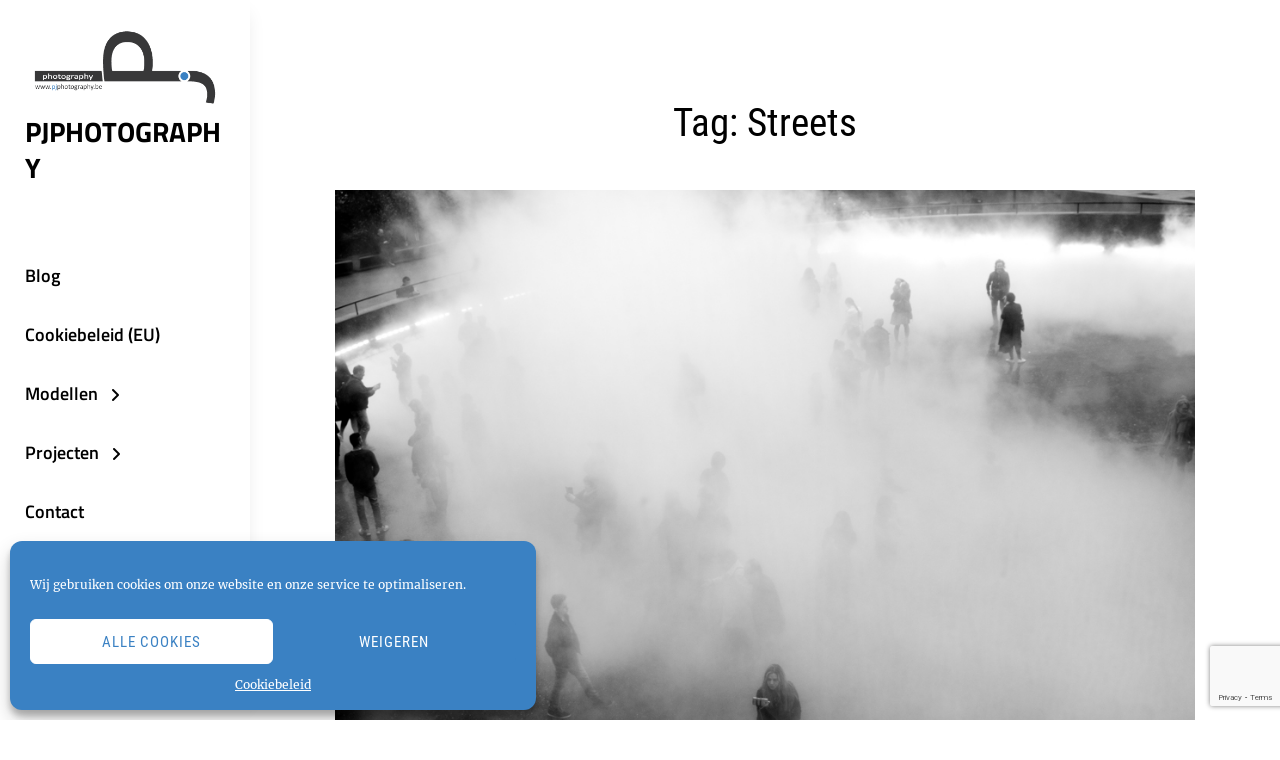

--- FILE ---
content_type: text/html; charset=utf-8
request_url: https://www.google.com/recaptcha/api2/anchor?ar=1&k=6Lea9usUAAAAAAuvtib-3vvbeyxJvU5HKiTw0II6&co=aHR0cDovL3d3dy5wanBob3RvZ3JhcGh5LmJlOjgw&hl=en&v=PoyoqOPhxBO7pBk68S4YbpHZ&size=invisible&anchor-ms=20000&execute-ms=30000&cb=s3wk23b68qc6
body_size: 48813
content:
<!DOCTYPE HTML><html dir="ltr" lang="en"><head><meta http-equiv="Content-Type" content="text/html; charset=UTF-8">
<meta http-equiv="X-UA-Compatible" content="IE=edge">
<title>reCAPTCHA</title>
<style type="text/css">
/* cyrillic-ext */
@font-face {
  font-family: 'Roboto';
  font-style: normal;
  font-weight: 400;
  font-stretch: 100%;
  src: url(//fonts.gstatic.com/s/roboto/v48/KFO7CnqEu92Fr1ME7kSn66aGLdTylUAMa3GUBHMdazTgWw.woff2) format('woff2');
  unicode-range: U+0460-052F, U+1C80-1C8A, U+20B4, U+2DE0-2DFF, U+A640-A69F, U+FE2E-FE2F;
}
/* cyrillic */
@font-face {
  font-family: 'Roboto';
  font-style: normal;
  font-weight: 400;
  font-stretch: 100%;
  src: url(//fonts.gstatic.com/s/roboto/v48/KFO7CnqEu92Fr1ME7kSn66aGLdTylUAMa3iUBHMdazTgWw.woff2) format('woff2');
  unicode-range: U+0301, U+0400-045F, U+0490-0491, U+04B0-04B1, U+2116;
}
/* greek-ext */
@font-face {
  font-family: 'Roboto';
  font-style: normal;
  font-weight: 400;
  font-stretch: 100%;
  src: url(//fonts.gstatic.com/s/roboto/v48/KFO7CnqEu92Fr1ME7kSn66aGLdTylUAMa3CUBHMdazTgWw.woff2) format('woff2');
  unicode-range: U+1F00-1FFF;
}
/* greek */
@font-face {
  font-family: 'Roboto';
  font-style: normal;
  font-weight: 400;
  font-stretch: 100%;
  src: url(//fonts.gstatic.com/s/roboto/v48/KFO7CnqEu92Fr1ME7kSn66aGLdTylUAMa3-UBHMdazTgWw.woff2) format('woff2');
  unicode-range: U+0370-0377, U+037A-037F, U+0384-038A, U+038C, U+038E-03A1, U+03A3-03FF;
}
/* math */
@font-face {
  font-family: 'Roboto';
  font-style: normal;
  font-weight: 400;
  font-stretch: 100%;
  src: url(//fonts.gstatic.com/s/roboto/v48/KFO7CnqEu92Fr1ME7kSn66aGLdTylUAMawCUBHMdazTgWw.woff2) format('woff2');
  unicode-range: U+0302-0303, U+0305, U+0307-0308, U+0310, U+0312, U+0315, U+031A, U+0326-0327, U+032C, U+032F-0330, U+0332-0333, U+0338, U+033A, U+0346, U+034D, U+0391-03A1, U+03A3-03A9, U+03B1-03C9, U+03D1, U+03D5-03D6, U+03F0-03F1, U+03F4-03F5, U+2016-2017, U+2034-2038, U+203C, U+2040, U+2043, U+2047, U+2050, U+2057, U+205F, U+2070-2071, U+2074-208E, U+2090-209C, U+20D0-20DC, U+20E1, U+20E5-20EF, U+2100-2112, U+2114-2115, U+2117-2121, U+2123-214F, U+2190, U+2192, U+2194-21AE, U+21B0-21E5, U+21F1-21F2, U+21F4-2211, U+2213-2214, U+2216-22FF, U+2308-230B, U+2310, U+2319, U+231C-2321, U+2336-237A, U+237C, U+2395, U+239B-23B7, U+23D0, U+23DC-23E1, U+2474-2475, U+25AF, U+25B3, U+25B7, U+25BD, U+25C1, U+25CA, U+25CC, U+25FB, U+266D-266F, U+27C0-27FF, U+2900-2AFF, U+2B0E-2B11, U+2B30-2B4C, U+2BFE, U+3030, U+FF5B, U+FF5D, U+1D400-1D7FF, U+1EE00-1EEFF;
}
/* symbols */
@font-face {
  font-family: 'Roboto';
  font-style: normal;
  font-weight: 400;
  font-stretch: 100%;
  src: url(//fonts.gstatic.com/s/roboto/v48/KFO7CnqEu92Fr1ME7kSn66aGLdTylUAMaxKUBHMdazTgWw.woff2) format('woff2');
  unicode-range: U+0001-000C, U+000E-001F, U+007F-009F, U+20DD-20E0, U+20E2-20E4, U+2150-218F, U+2190, U+2192, U+2194-2199, U+21AF, U+21E6-21F0, U+21F3, U+2218-2219, U+2299, U+22C4-22C6, U+2300-243F, U+2440-244A, U+2460-24FF, U+25A0-27BF, U+2800-28FF, U+2921-2922, U+2981, U+29BF, U+29EB, U+2B00-2BFF, U+4DC0-4DFF, U+FFF9-FFFB, U+10140-1018E, U+10190-1019C, U+101A0, U+101D0-101FD, U+102E0-102FB, U+10E60-10E7E, U+1D2C0-1D2D3, U+1D2E0-1D37F, U+1F000-1F0FF, U+1F100-1F1AD, U+1F1E6-1F1FF, U+1F30D-1F30F, U+1F315, U+1F31C, U+1F31E, U+1F320-1F32C, U+1F336, U+1F378, U+1F37D, U+1F382, U+1F393-1F39F, U+1F3A7-1F3A8, U+1F3AC-1F3AF, U+1F3C2, U+1F3C4-1F3C6, U+1F3CA-1F3CE, U+1F3D4-1F3E0, U+1F3ED, U+1F3F1-1F3F3, U+1F3F5-1F3F7, U+1F408, U+1F415, U+1F41F, U+1F426, U+1F43F, U+1F441-1F442, U+1F444, U+1F446-1F449, U+1F44C-1F44E, U+1F453, U+1F46A, U+1F47D, U+1F4A3, U+1F4B0, U+1F4B3, U+1F4B9, U+1F4BB, U+1F4BF, U+1F4C8-1F4CB, U+1F4D6, U+1F4DA, U+1F4DF, U+1F4E3-1F4E6, U+1F4EA-1F4ED, U+1F4F7, U+1F4F9-1F4FB, U+1F4FD-1F4FE, U+1F503, U+1F507-1F50B, U+1F50D, U+1F512-1F513, U+1F53E-1F54A, U+1F54F-1F5FA, U+1F610, U+1F650-1F67F, U+1F687, U+1F68D, U+1F691, U+1F694, U+1F698, U+1F6AD, U+1F6B2, U+1F6B9-1F6BA, U+1F6BC, U+1F6C6-1F6CF, U+1F6D3-1F6D7, U+1F6E0-1F6EA, U+1F6F0-1F6F3, U+1F6F7-1F6FC, U+1F700-1F7FF, U+1F800-1F80B, U+1F810-1F847, U+1F850-1F859, U+1F860-1F887, U+1F890-1F8AD, U+1F8B0-1F8BB, U+1F8C0-1F8C1, U+1F900-1F90B, U+1F93B, U+1F946, U+1F984, U+1F996, U+1F9E9, U+1FA00-1FA6F, U+1FA70-1FA7C, U+1FA80-1FA89, U+1FA8F-1FAC6, U+1FACE-1FADC, U+1FADF-1FAE9, U+1FAF0-1FAF8, U+1FB00-1FBFF;
}
/* vietnamese */
@font-face {
  font-family: 'Roboto';
  font-style: normal;
  font-weight: 400;
  font-stretch: 100%;
  src: url(//fonts.gstatic.com/s/roboto/v48/KFO7CnqEu92Fr1ME7kSn66aGLdTylUAMa3OUBHMdazTgWw.woff2) format('woff2');
  unicode-range: U+0102-0103, U+0110-0111, U+0128-0129, U+0168-0169, U+01A0-01A1, U+01AF-01B0, U+0300-0301, U+0303-0304, U+0308-0309, U+0323, U+0329, U+1EA0-1EF9, U+20AB;
}
/* latin-ext */
@font-face {
  font-family: 'Roboto';
  font-style: normal;
  font-weight: 400;
  font-stretch: 100%;
  src: url(//fonts.gstatic.com/s/roboto/v48/KFO7CnqEu92Fr1ME7kSn66aGLdTylUAMa3KUBHMdazTgWw.woff2) format('woff2');
  unicode-range: U+0100-02BA, U+02BD-02C5, U+02C7-02CC, U+02CE-02D7, U+02DD-02FF, U+0304, U+0308, U+0329, U+1D00-1DBF, U+1E00-1E9F, U+1EF2-1EFF, U+2020, U+20A0-20AB, U+20AD-20C0, U+2113, U+2C60-2C7F, U+A720-A7FF;
}
/* latin */
@font-face {
  font-family: 'Roboto';
  font-style: normal;
  font-weight: 400;
  font-stretch: 100%;
  src: url(//fonts.gstatic.com/s/roboto/v48/KFO7CnqEu92Fr1ME7kSn66aGLdTylUAMa3yUBHMdazQ.woff2) format('woff2');
  unicode-range: U+0000-00FF, U+0131, U+0152-0153, U+02BB-02BC, U+02C6, U+02DA, U+02DC, U+0304, U+0308, U+0329, U+2000-206F, U+20AC, U+2122, U+2191, U+2193, U+2212, U+2215, U+FEFF, U+FFFD;
}
/* cyrillic-ext */
@font-face {
  font-family: 'Roboto';
  font-style: normal;
  font-weight: 500;
  font-stretch: 100%;
  src: url(//fonts.gstatic.com/s/roboto/v48/KFO7CnqEu92Fr1ME7kSn66aGLdTylUAMa3GUBHMdazTgWw.woff2) format('woff2');
  unicode-range: U+0460-052F, U+1C80-1C8A, U+20B4, U+2DE0-2DFF, U+A640-A69F, U+FE2E-FE2F;
}
/* cyrillic */
@font-face {
  font-family: 'Roboto';
  font-style: normal;
  font-weight: 500;
  font-stretch: 100%;
  src: url(//fonts.gstatic.com/s/roboto/v48/KFO7CnqEu92Fr1ME7kSn66aGLdTylUAMa3iUBHMdazTgWw.woff2) format('woff2');
  unicode-range: U+0301, U+0400-045F, U+0490-0491, U+04B0-04B1, U+2116;
}
/* greek-ext */
@font-face {
  font-family: 'Roboto';
  font-style: normal;
  font-weight: 500;
  font-stretch: 100%;
  src: url(//fonts.gstatic.com/s/roboto/v48/KFO7CnqEu92Fr1ME7kSn66aGLdTylUAMa3CUBHMdazTgWw.woff2) format('woff2');
  unicode-range: U+1F00-1FFF;
}
/* greek */
@font-face {
  font-family: 'Roboto';
  font-style: normal;
  font-weight: 500;
  font-stretch: 100%;
  src: url(//fonts.gstatic.com/s/roboto/v48/KFO7CnqEu92Fr1ME7kSn66aGLdTylUAMa3-UBHMdazTgWw.woff2) format('woff2');
  unicode-range: U+0370-0377, U+037A-037F, U+0384-038A, U+038C, U+038E-03A1, U+03A3-03FF;
}
/* math */
@font-face {
  font-family: 'Roboto';
  font-style: normal;
  font-weight: 500;
  font-stretch: 100%;
  src: url(//fonts.gstatic.com/s/roboto/v48/KFO7CnqEu92Fr1ME7kSn66aGLdTylUAMawCUBHMdazTgWw.woff2) format('woff2');
  unicode-range: U+0302-0303, U+0305, U+0307-0308, U+0310, U+0312, U+0315, U+031A, U+0326-0327, U+032C, U+032F-0330, U+0332-0333, U+0338, U+033A, U+0346, U+034D, U+0391-03A1, U+03A3-03A9, U+03B1-03C9, U+03D1, U+03D5-03D6, U+03F0-03F1, U+03F4-03F5, U+2016-2017, U+2034-2038, U+203C, U+2040, U+2043, U+2047, U+2050, U+2057, U+205F, U+2070-2071, U+2074-208E, U+2090-209C, U+20D0-20DC, U+20E1, U+20E5-20EF, U+2100-2112, U+2114-2115, U+2117-2121, U+2123-214F, U+2190, U+2192, U+2194-21AE, U+21B0-21E5, U+21F1-21F2, U+21F4-2211, U+2213-2214, U+2216-22FF, U+2308-230B, U+2310, U+2319, U+231C-2321, U+2336-237A, U+237C, U+2395, U+239B-23B7, U+23D0, U+23DC-23E1, U+2474-2475, U+25AF, U+25B3, U+25B7, U+25BD, U+25C1, U+25CA, U+25CC, U+25FB, U+266D-266F, U+27C0-27FF, U+2900-2AFF, U+2B0E-2B11, U+2B30-2B4C, U+2BFE, U+3030, U+FF5B, U+FF5D, U+1D400-1D7FF, U+1EE00-1EEFF;
}
/* symbols */
@font-face {
  font-family: 'Roboto';
  font-style: normal;
  font-weight: 500;
  font-stretch: 100%;
  src: url(//fonts.gstatic.com/s/roboto/v48/KFO7CnqEu92Fr1ME7kSn66aGLdTylUAMaxKUBHMdazTgWw.woff2) format('woff2');
  unicode-range: U+0001-000C, U+000E-001F, U+007F-009F, U+20DD-20E0, U+20E2-20E4, U+2150-218F, U+2190, U+2192, U+2194-2199, U+21AF, U+21E6-21F0, U+21F3, U+2218-2219, U+2299, U+22C4-22C6, U+2300-243F, U+2440-244A, U+2460-24FF, U+25A0-27BF, U+2800-28FF, U+2921-2922, U+2981, U+29BF, U+29EB, U+2B00-2BFF, U+4DC0-4DFF, U+FFF9-FFFB, U+10140-1018E, U+10190-1019C, U+101A0, U+101D0-101FD, U+102E0-102FB, U+10E60-10E7E, U+1D2C0-1D2D3, U+1D2E0-1D37F, U+1F000-1F0FF, U+1F100-1F1AD, U+1F1E6-1F1FF, U+1F30D-1F30F, U+1F315, U+1F31C, U+1F31E, U+1F320-1F32C, U+1F336, U+1F378, U+1F37D, U+1F382, U+1F393-1F39F, U+1F3A7-1F3A8, U+1F3AC-1F3AF, U+1F3C2, U+1F3C4-1F3C6, U+1F3CA-1F3CE, U+1F3D4-1F3E0, U+1F3ED, U+1F3F1-1F3F3, U+1F3F5-1F3F7, U+1F408, U+1F415, U+1F41F, U+1F426, U+1F43F, U+1F441-1F442, U+1F444, U+1F446-1F449, U+1F44C-1F44E, U+1F453, U+1F46A, U+1F47D, U+1F4A3, U+1F4B0, U+1F4B3, U+1F4B9, U+1F4BB, U+1F4BF, U+1F4C8-1F4CB, U+1F4D6, U+1F4DA, U+1F4DF, U+1F4E3-1F4E6, U+1F4EA-1F4ED, U+1F4F7, U+1F4F9-1F4FB, U+1F4FD-1F4FE, U+1F503, U+1F507-1F50B, U+1F50D, U+1F512-1F513, U+1F53E-1F54A, U+1F54F-1F5FA, U+1F610, U+1F650-1F67F, U+1F687, U+1F68D, U+1F691, U+1F694, U+1F698, U+1F6AD, U+1F6B2, U+1F6B9-1F6BA, U+1F6BC, U+1F6C6-1F6CF, U+1F6D3-1F6D7, U+1F6E0-1F6EA, U+1F6F0-1F6F3, U+1F6F7-1F6FC, U+1F700-1F7FF, U+1F800-1F80B, U+1F810-1F847, U+1F850-1F859, U+1F860-1F887, U+1F890-1F8AD, U+1F8B0-1F8BB, U+1F8C0-1F8C1, U+1F900-1F90B, U+1F93B, U+1F946, U+1F984, U+1F996, U+1F9E9, U+1FA00-1FA6F, U+1FA70-1FA7C, U+1FA80-1FA89, U+1FA8F-1FAC6, U+1FACE-1FADC, U+1FADF-1FAE9, U+1FAF0-1FAF8, U+1FB00-1FBFF;
}
/* vietnamese */
@font-face {
  font-family: 'Roboto';
  font-style: normal;
  font-weight: 500;
  font-stretch: 100%;
  src: url(//fonts.gstatic.com/s/roboto/v48/KFO7CnqEu92Fr1ME7kSn66aGLdTylUAMa3OUBHMdazTgWw.woff2) format('woff2');
  unicode-range: U+0102-0103, U+0110-0111, U+0128-0129, U+0168-0169, U+01A0-01A1, U+01AF-01B0, U+0300-0301, U+0303-0304, U+0308-0309, U+0323, U+0329, U+1EA0-1EF9, U+20AB;
}
/* latin-ext */
@font-face {
  font-family: 'Roboto';
  font-style: normal;
  font-weight: 500;
  font-stretch: 100%;
  src: url(//fonts.gstatic.com/s/roboto/v48/KFO7CnqEu92Fr1ME7kSn66aGLdTylUAMa3KUBHMdazTgWw.woff2) format('woff2');
  unicode-range: U+0100-02BA, U+02BD-02C5, U+02C7-02CC, U+02CE-02D7, U+02DD-02FF, U+0304, U+0308, U+0329, U+1D00-1DBF, U+1E00-1E9F, U+1EF2-1EFF, U+2020, U+20A0-20AB, U+20AD-20C0, U+2113, U+2C60-2C7F, U+A720-A7FF;
}
/* latin */
@font-face {
  font-family: 'Roboto';
  font-style: normal;
  font-weight: 500;
  font-stretch: 100%;
  src: url(//fonts.gstatic.com/s/roboto/v48/KFO7CnqEu92Fr1ME7kSn66aGLdTylUAMa3yUBHMdazQ.woff2) format('woff2');
  unicode-range: U+0000-00FF, U+0131, U+0152-0153, U+02BB-02BC, U+02C6, U+02DA, U+02DC, U+0304, U+0308, U+0329, U+2000-206F, U+20AC, U+2122, U+2191, U+2193, U+2212, U+2215, U+FEFF, U+FFFD;
}
/* cyrillic-ext */
@font-face {
  font-family: 'Roboto';
  font-style: normal;
  font-weight: 900;
  font-stretch: 100%;
  src: url(//fonts.gstatic.com/s/roboto/v48/KFO7CnqEu92Fr1ME7kSn66aGLdTylUAMa3GUBHMdazTgWw.woff2) format('woff2');
  unicode-range: U+0460-052F, U+1C80-1C8A, U+20B4, U+2DE0-2DFF, U+A640-A69F, U+FE2E-FE2F;
}
/* cyrillic */
@font-face {
  font-family: 'Roboto';
  font-style: normal;
  font-weight: 900;
  font-stretch: 100%;
  src: url(//fonts.gstatic.com/s/roboto/v48/KFO7CnqEu92Fr1ME7kSn66aGLdTylUAMa3iUBHMdazTgWw.woff2) format('woff2');
  unicode-range: U+0301, U+0400-045F, U+0490-0491, U+04B0-04B1, U+2116;
}
/* greek-ext */
@font-face {
  font-family: 'Roboto';
  font-style: normal;
  font-weight: 900;
  font-stretch: 100%;
  src: url(//fonts.gstatic.com/s/roboto/v48/KFO7CnqEu92Fr1ME7kSn66aGLdTylUAMa3CUBHMdazTgWw.woff2) format('woff2');
  unicode-range: U+1F00-1FFF;
}
/* greek */
@font-face {
  font-family: 'Roboto';
  font-style: normal;
  font-weight: 900;
  font-stretch: 100%;
  src: url(//fonts.gstatic.com/s/roboto/v48/KFO7CnqEu92Fr1ME7kSn66aGLdTylUAMa3-UBHMdazTgWw.woff2) format('woff2');
  unicode-range: U+0370-0377, U+037A-037F, U+0384-038A, U+038C, U+038E-03A1, U+03A3-03FF;
}
/* math */
@font-face {
  font-family: 'Roboto';
  font-style: normal;
  font-weight: 900;
  font-stretch: 100%;
  src: url(//fonts.gstatic.com/s/roboto/v48/KFO7CnqEu92Fr1ME7kSn66aGLdTylUAMawCUBHMdazTgWw.woff2) format('woff2');
  unicode-range: U+0302-0303, U+0305, U+0307-0308, U+0310, U+0312, U+0315, U+031A, U+0326-0327, U+032C, U+032F-0330, U+0332-0333, U+0338, U+033A, U+0346, U+034D, U+0391-03A1, U+03A3-03A9, U+03B1-03C9, U+03D1, U+03D5-03D6, U+03F0-03F1, U+03F4-03F5, U+2016-2017, U+2034-2038, U+203C, U+2040, U+2043, U+2047, U+2050, U+2057, U+205F, U+2070-2071, U+2074-208E, U+2090-209C, U+20D0-20DC, U+20E1, U+20E5-20EF, U+2100-2112, U+2114-2115, U+2117-2121, U+2123-214F, U+2190, U+2192, U+2194-21AE, U+21B0-21E5, U+21F1-21F2, U+21F4-2211, U+2213-2214, U+2216-22FF, U+2308-230B, U+2310, U+2319, U+231C-2321, U+2336-237A, U+237C, U+2395, U+239B-23B7, U+23D0, U+23DC-23E1, U+2474-2475, U+25AF, U+25B3, U+25B7, U+25BD, U+25C1, U+25CA, U+25CC, U+25FB, U+266D-266F, U+27C0-27FF, U+2900-2AFF, U+2B0E-2B11, U+2B30-2B4C, U+2BFE, U+3030, U+FF5B, U+FF5D, U+1D400-1D7FF, U+1EE00-1EEFF;
}
/* symbols */
@font-face {
  font-family: 'Roboto';
  font-style: normal;
  font-weight: 900;
  font-stretch: 100%;
  src: url(//fonts.gstatic.com/s/roboto/v48/KFO7CnqEu92Fr1ME7kSn66aGLdTylUAMaxKUBHMdazTgWw.woff2) format('woff2');
  unicode-range: U+0001-000C, U+000E-001F, U+007F-009F, U+20DD-20E0, U+20E2-20E4, U+2150-218F, U+2190, U+2192, U+2194-2199, U+21AF, U+21E6-21F0, U+21F3, U+2218-2219, U+2299, U+22C4-22C6, U+2300-243F, U+2440-244A, U+2460-24FF, U+25A0-27BF, U+2800-28FF, U+2921-2922, U+2981, U+29BF, U+29EB, U+2B00-2BFF, U+4DC0-4DFF, U+FFF9-FFFB, U+10140-1018E, U+10190-1019C, U+101A0, U+101D0-101FD, U+102E0-102FB, U+10E60-10E7E, U+1D2C0-1D2D3, U+1D2E0-1D37F, U+1F000-1F0FF, U+1F100-1F1AD, U+1F1E6-1F1FF, U+1F30D-1F30F, U+1F315, U+1F31C, U+1F31E, U+1F320-1F32C, U+1F336, U+1F378, U+1F37D, U+1F382, U+1F393-1F39F, U+1F3A7-1F3A8, U+1F3AC-1F3AF, U+1F3C2, U+1F3C4-1F3C6, U+1F3CA-1F3CE, U+1F3D4-1F3E0, U+1F3ED, U+1F3F1-1F3F3, U+1F3F5-1F3F7, U+1F408, U+1F415, U+1F41F, U+1F426, U+1F43F, U+1F441-1F442, U+1F444, U+1F446-1F449, U+1F44C-1F44E, U+1F453, U+1F46A, U+1F47D, U+1F4A3, U+1F4B0, U+1F4B3, U+1F4B9, U+1F4BB, U+1F4BF, U+1F4C8-1F4CB, U+1F4D6, U+1F4DA, U+1F4DF, U+1F4E3-1F4E6, U+1F4EA-1F4ED, U+1F4F7, U+1F4F9-1F4FB, U+1F4FD-1F4FE, U+1F503, U+1F507-1F50B, U+1F50D, U+1F512-1F513, U+1F53E-1F54A, U+1F54F-1F5FA, U+1F610, U+1F650-1F67F, U+1F687, U+1F68D, U+1F691, U+1F694, U+1F698, U+1F6AD, U+1F6B2, U+1F6B9-1F6BA, U+1F6BC, U+1F6C6-1F6CF, U+1F6D3-1F6D7, U+1F6E0-1F6EA, U+1F6F0-1F6F3, U+1F6F7-1F6FC, U+1F700-1F7FF, U+1F800-1F80B, U+1F810-1F847, U+1F850-1F859, U+1F860-1F887, U+1F890-1F8AD, U+1F8B0-1F8BB, U+1F8C0-1F8C1, U+1F900-1F90B, U+1F93B, U+1F946, U+1F984, U+1F996, U+1F9E9, U+1FA00-1FA6F, U+1FA70-1FA7C, U+1FA80-1FA89, U+1FA8F-1FAC6, U+1FACE-1FADC, U+1FADF-1FAE9, U+1FAF0-1FAF8, U+1FB00-1FBFF;
}
/* vietnamese */
@font-face {
  font-family: 'Roboto';
  font-style: normal;
  font-weight: 900;
  font-stretch: 100%;
  src: url(//fonts.gstatic.com/s/roboto/v48/KFO7CnqEu92Fr1ME7kSn66aGLdTylUAMa3OUBHMdazTgWw.woff2) format('woff2');
  unicode-range: U+0102-0103, U+0110-0111, U+0128-0129, U+0168-0169, U+01A0-01A1, U+01AF-01B0, U+0300-0301, U+0303-0304, U+0308-0309, U+0323, U+0329, U+1EA0-1EF9, U+20AB;
}
/* latin-ext */
@font-face {
  font-family: 'Roboto';
  font-style: normal;
  font-weight: 900;
  font-stretch: 100%;
  src: url(//fonts.gstatic.com/s/roboto/v48/KFO7CnqEu92Fr1ME7kSn66aGLdTylUAMa3KUBHMdazTgWw.woff2) format('woff2');
  unicode-range: U+0100-02BA, U+02BD-02C5, U+02C7-02CC, U+02CE-02D7, U+02DD-02FF, U+0304, U+0308, U+0329, U+1D00-1DBF, U+1E00-1E9F, U+1EF2-1EFF, U+2020, U+20A0-20AB, U+20AD-20C0, U+2113, U+2C60-2C7F, U+A720-A7FF;
}
/* latin */
@font-face {
  font-family: 'Roboto';
  font-style: normal;
  font-weight: 900;
  font-stretch: 100%;
  src: url(//fonts.gstatic.com/s/roboto/v48/KFO7CnqEu92Fr1ME7kSn66aGLdTylUAMa3yUBHMdazQ.woff2) format('woff2');
  unicode-range: U+0000-00FF, U+0131, U+0152-0153, U+02BB-02BC, U+02C6, U+02DA, U+02DC, U+0304, U+0308, U+0329, U+2000-206F, U+20AC, U+2122, U+2191, U+2193, U+2212, U+2215, U+FEFF, U+FFFD;
}

</style>
<link rel="stylesheet" type="text/css" href="https://www.gstatic.com/recaptcha/releases/PoyoqOPhxBO7pBk68S4YbpHZ/styles__ltr.css">
<script nonce="DhjTZTIEPE9106CGOPf_4w" type="text/javascript">window['__recaptcha_api'] = 'https://www.google.com/recaptcha/api2/';</script>
<script type="text/javascript" src="https://www.gstatic.com/recaptcha/releases/PoyoqOPhxBO7pBk68S4YbpHZ/recaptcha__en.js" nonce="DhjTZTIEPE9106CGOPf_4w">
      
    </script></head>
<body><div id="rc-anchor-alert" class="rc-anchor-alert"></div>
<input type="hidden" id="recaptcha-token" value="[base64]">
<script type="text/javascript" nonce="DhjTZTIEPE9106CGOPf_4w">
      recaptcha.anchor.Main.init("[\x22ainput\x22,[\x22bgdata\x22,\x22\x22,\[base64]/[base64]/[base64]/[base64]/cjw8ejpyPj4+eil9Y2F0Y2gobCl7dGhyb3cgbDt9fSxIPWZ1bmN0aW9uKHcsdCx6KXtpZih3PT0xOTR8fHc9PTIwOCl0LnZbd10/dC52W3ddLmNvbmNhdCh6KTp0LnZbd109b2Yoeix0KTtlbHNle2lmKHQuYkImJnchPTMxNylyZXR1cm47dz09NjZ8fHc9PTEyMnx8dz09NDcwfHx3PT00NHx8dz09NDE2fHx3PT0zOTd8fHc9PTQyMXx8dz09Njh8fHc9PTcwfHx3PT0xODQ/[base64]/[base64]/[base64]/bmV3IGRbVl0oSlswXSk6cD09Mj9uZXcgZFtWXShKWzBdLEpbMV0pOnA9PTM/bmV3IGRbVl0oSlswXSxKWzFdLEpbMl0pOnA9PTQ/[base64]/[base64]/[base64]/[base64]\x22,\[base64]\\u003d\x22,\[base64]/Dg8KawodCbiPCpFZ3wqcMPcOGwovCslpjC2zCl8KmM8OVAhQhw6PCs0/[base64]/w5vChl3CusKbN8Kqwo/Cg2jDnnLCvsKPQkBVwrI6WTrCunLDiQDCqcKSDjRjwqTDolPCvcOmw7nDhcKZJw8Re8O6woTCnyzDlcKxMWljw64cwo3Dp13DrghuCsO5w6nCpMOLIEvDucKMXDnDlcOnUyjCq8OHWVnClHUqPMK4VMObwpHCvcK4woTCunDDmcKZwo1pYcOlwod5wpPCinXCvi/DncKfORjCoArCtMOjMELDjMO+w6nCqk1uPsO4TTXDlsKCSsODZMK8w7YewoF+wqvCq8KhworCtsKUwposwq7CvcOpwr/[base64]/[base64]/[base64]/TURSwoDDiSUCwqYMw4FTw7Idw5VbaQfCpEACKMO1w73CrMOgSMKPfijCoUEtw7EKwoXCqsO5c11Nw6/ChMKtCVrDqcK/[base64]/CnMKwLcOIw7cYEQdMwpweFnhVJTZ7NMOcADvDlcK5czYpwq4Iw7nDqMOOdsO4Q2XCgSlVwrABBlPDqF4wWMONwpnDq2jCjHlWWcO1eil/[base64]/Cu8KHfVtBw7M1wrpLJcOHXcKTOElSwqBDw6nCvcK2OzbDtMK2w6fDry4jK8O/TFZAFMO2HBLCnMOeU8KkXMKeAnjCpAbCg8KQb3Q+YTdbwocUVQdow53CtQvClB/DhyXCjS1WOMO6G04jw4pawp/Dg8Kbw6zDusKdYhBxw4jDngZYw7UIbgZ0fRDCvDTCkVXCmsOSwoIYw5bDtcOMw5R4MS94WsOew7nCujjDl03CmcOiFcKtwqPCoXjCs8KXN8Kpw6kwJDAPUcOhw61rBR/Dk8OiJMKjw67DlUIIdgXChTgtwo9kw7zDgRnCrwI1wp/[base64]/DgMOSwp/CssKuQTHDm8Kew4Jyw7HCthgvKMK7w6hzNB7DssOyI8KlPU/CjkAJU1pFW8OdJ8Knw7oHT8Oywo3CnxBNw63CjMOww5rDlMKhwoXClcKANsOHAcO3w6BqBcKrw4FKJMOyw4zDvcOwa8OEwoIwOsOpwo1hwr7Dl8K9A8OgW3zCsVJwU8KUw5s7wphZw4law5dewq3CrQR5fsO0WcO5wohGwozDjMOpHcKyaCDDvMOMw6/ClsKvwoQYAcKtw5HDiS4tMMKFw6wGUWVJcMKEwqdNFxZnwpQowoRbwoPDpsKLw4xOw7Jbw77CoCUTfsKDw7jCncKpw4PDigbCvcKvNBp4w69iP8K8wrAMHXvCkxDDpnQGw6bDjAzDmg/ChsKETMKLwrlHwrzDkEzChEnCuMKpCgbCu8OLGcKlw6nDvF9VCXDCpsOZQ1/DvXdkw7/Di8K4TlDDpMOGwoUuwpkGOMKLB8KoYEXCq3PClR4qw5pDemzCrMKMw6LDhcOjw6fCpMOew480wp9kwqvCkMKOwrfCi8Ofwp4Aw5vCtgjDhWwnw5/DtMOywq/DnsOPwpLChcKWDVvDj8KEfX0gEMKGF8KlOzPCrMKtw7dhwozDpsODwpXDmk9XS8KME8Kfw6zCrcKkKjbCsAQCw5bDucK8wrHDpMKMwo4Gw44HwqLDvcOTw6TDlsKND8KrWR3DrMKYFMKXa0vDgcKdNV/Ci8OlGWvChMO1PsOna8O8wr8Fw7EPwpBqwrnCvhrClMOSXsK5w7LDogLDoi8WMiPCunEQV3PDhB/Di0TCrzXCh8KrwrRNw5jCmcKHwrYGw4d4AU4yw5UbUMOIN8OzIcKnw5Ixw4VCwqPCtTvDm8O3VsKww5XDpsOVw6k1bFbCnQfCpsO+wrbDtxwlSwoGwpdwCcOOwqdrQ8KjwpdkwqQKdMOzLFZZwp3DmsOHHsOhw6kUYRTCtRPCgj/CuW4mehDCtmjDn8OJYUEJw4xowrfCmG4uYn1QFcKGP3nDg8OdJ8KRw5JvYcOdwokdwrnDl8OYw6oiw5MLwpAgfMKbwrIfFlnDmAFGwoh4w5/Cg8OfJTkefsOoQAnDoXHDigdCTxsywpA9wq7DlAbCpgjDtlxVwqfCp3nCmUJnwpEtwr/DizLDj8KYw5BkKBc9bMKUw5HCqMKVw6DDlMO1wpPDvEska8Kgw4Zww43Cq8KWB0U4wonClVEFR8Omw6DCtMO8CsKiwrY7KMKOPMKXQDRWw44nX8Opw5bDoSHCnMOiejwDVjQ1w6HCvSMKwp/DkyRGf8KLwqx4Q8OUw4rDkVzDlsORwrbCq39JLTTDh8KtNlPDrUdDAR/DqsO7wqXDrcOAwoHChAvCsMK0KDfCvMKwwo4uwrXCpVBlw4ldFMKDfcOgwqvDgsK4JWFPw4TCgA43XDtaRcK/w59RQ8OqwqvCi3bDiRNUUcOkAwfCk8OcwrjDgsKNwq/DglV6Zls3ZSAjEMKOw7hESlvDk8KeBcKMbyLDkw/CvyfDl8Obw4nCpSXDn8KFwrjCosOOHMOUecOEJUrCpUohccKew6zDo8KwwpXDmsKawqJ1wol6woPDjcKZbsOJwprCmWLCjMK+VWvDv8ORwrokGA7DuMKnLMO9X8KZw7/DvMKXQQjCh37Cm8KZw416wrNBw61WRl0rPBFewrDCsjjCrSU6TjpVw5UsfFMCH8OtCidUw6khNAsuwpMFbsK0W8KdZhvDjGLDuMKNw4XDmW/CuMKpHwsxAUXCsMKiw7zDhsKmWMOFD8OCw6nCpW/Cu8KYHmHDvcKhJ8Odw73DgMOPbBHCgSfDm1HDpMKYfcKtZsONccOkwok3N8OmwqLDh8OTYCzCnggDwrDCjn8twpEew73DmMKHw4oBMsOww47Dn2bCrUXDhsKicV4mJcKqw4TDscKbSklrw5HDkMKxw59/bMOmwrLDjQxLw5/DmRIRw6nDlzQdwqxUE8K+wosqw5tgYMOueSLChy5FdcK1wqHClsKKw5jDkMOpwq9OdSnCjMO9wpzCsRcTVsO2w6Y5TcOtwpxpUMOew4bDoDk/w5hVwqDDigRtXsOgwovDgcOAN8KvwoLDnMKJcMOUwrTDhApbXzJfSBvDuMOswrZ2b8OJEzx8w5TDnVzDmQHDv1onacKgw5cEe8Oowo8pw7bDp8O9LmnDnMKifHzCo2/CjcOHP8OAw43Ck10XwobCssO4w5nDhsOowo7ChV5hRcOzORJfwqDCssK1wozDsMOPwrzDmsKiwrcAw45OZcKyw5rCkiwsYlx7w5YiX8OFw4PClMKBwqlqw7nCrMKTd8OwworDsMO7QVzCmcK1wos0wo0ww4B4Ukg6wpFwI0kgCcK/S0/Cs0IbGCYrw53Dj8Oaa8K/W8OOw6gjw4l+wrPCqsK0wqvChMOQKQnCrAXDmAN3UU7ClsOmwr85Zz92w73ChEV9w7DCg8KzDMOHwrRRwq9Fwr92wr9MwpvDumfDp1TDqT/DuAXCrzlcE8OuWMKFU0XDjiHCjR8AO8OJwqDCjMK9wqEMdsOJWMOqwpHCt8OpLmnDkcKawoofw40bw63ClMOnMFTClcK6VMOGw5DCo8OOwoEGwpBhJQHDtsOHSwnDmj/[base64]/DssKxw77CtH4Fw40Gf8Kvdw3Dv8KKw5s4GMO8BXfCv0J+JB9VQMK2w7J6ATXDmlDCgy5ELnNHFhHDnsOUw5/Cpl/DlnoJcy1XwpoOLk8ywqvCpsKvwqlww7d7w6/Dk8K6wrc+w4YcwqbDvSzCtSTDn8K/wqnDqjTCkk/DtsOgwrALwqpswoRnHsOwwrbDkwcGdcO3w49OXcOyZcObcMO/LwdpHcO0L8O9VgkGQ3ZNwp9lw4XDgigAasKrWhgJwqNAP1rCpSnDq8O0wqAcw6TCs8KzwqTCo33Dv2cowqEnbcORw61Mw6PDuMOjHcKXw5nCvD0Yw58+N8OIw4EhYDoxwrXDosKLLMKcw4E+YgrDhMO8eMOkwo/DvMK7w7VmLcOwwqzCpcKSK8K6QwrDhcOywqjDu2bDnQ3CtMKZwqLCosKvXsObwpHCt8O0cmHDqGTDvy/[base64]/w6VkXGfCrmtcDk9uX3vCky3DvMO6woYPworChsOqScKYwoEIw7LDuXHDty/DtnBsTHhJBcOeCzFPwoDCrw9gHMOwwrBkb2vCrl11w6dPw7NDIH7CsyAiw4TDk8KGwrdfKsKmw4kkbmDDpApBOXUBwoXCtMK7F2U2w5zCq8K0wrXCosKlEMOPw67CgsOow5NOwrHCucO4wpxpwrPCtcOyw67DlT1Gw7fDrE3DhMKSARjCsRvCmy/[base64]/[base64]/DkzvCuMKvNsKuL8O6YGfDu2IHYCg4GMO9w55qw63CpCoXGkhFI8OZw6RhSWFmYRFlw4t8wpg3MlZyIMKGw6VbwoQyYSI/LxJxPEXCoMOUMCNTwrHCqMKPNsK5DlbDrwzCqBgySRnCosKsQ8KLFMOwwq7Di2bDqCt/wp3DmRPCpMO7woMMU8OUw59NwqUrwp3CscO9w4/Dr8K3PcKrEQ0WXcKlIngJTcKkw6bDih7CvsO5wpnCqMOhJjvDpxAXUsOPMiDDncOHA8OIBFvCkMOzH8O6BsKZwqHDjF4Ew7obwrDDjcO0wrx1ehjDssOsw7NsOw1tw717KsOGBCbDicK7ZEJpw6LCinIaacObPjTCjsOdw4/CmRLDrXvCr8Oiw6XCkUsMUMKPHXjDjEvDn8Kpw5NxwrnDu8OrwrkJD1HDog0ywpstEcOWQXFJc8K7w7tUX8OpwrzDgsOSF3zCrMK8woXClhvDiMK8w7XDocKswo0Ywp9QZExCw4fCnitoL8K4w7/Cu8KZf8OKw6zCksK0wpdAYnhFNsO4McKUwr8DP8OLMMOPDsO5w4/[base64]/DssK1EyJPw5BKGUHCj8OoCMOCwqLDt8KKw6DDszoKw6vCosKpwpI1w47CmRTCvcOLwpXChsODwokTHDrCvE5fdcO/e8KNRsKOGMOaa8OvwppqAAvDpMKKU8OfGAlmDcKdw4QUw7rCrcKSwqM+wobDo8OcwqzDnUVBEDBOdG9uRRrChMOjwp7CosKvbCxxUxLCksKgeVoIw6VET0NGw6EHTDFRKMOew4rChDQYKsOGa8O/[base64]/[base64]/DvyciwozClMO9egUcZnzDjwoSOWfCssKCQEXDvyjDhzPCligCw6ZOUTfDkcODG8Kcw7PClsKVwobCvnEHAsKQawfDqsKTw4nCmQDCriDCssKhQMOhScOew5hbwq/DqxtOOCtcw6tDw492LDIjdVxpw6Qsw41qw5bDo3QACkrCpMO3wrhaw54Hwr/CicK8wp3CmcKwEsOKKyRWw7EDwqcUw6BVw7wPwo3CgjPCtE/ChcOHw6lmNWlfwqbDkcK4e8OlQyIIwpABGSEOTMONTwAYWcO6PMO7w4LDucKIQETCpcK7RElse3oQw5DCqS/[base64]/CuQYwwr/[base64]/DuWzDpFvDqgjDssOjw5hNwp5mw5XCgcKHwrnDl1M/w4dNJ8KpwpzCicK/[base64]/DiQA+wpdTcsOUOiUkUsOLw6PClMKdwovDmMOsNcOQwrohHsKdwpXDg8K1w4jDkEYQfBjDtRp8wr3Cnz7DoSwzw4ULLMOPw6LDmMOAwpbDlsOZA33CnQcdw4bDi8OtBcOzw7ZCw5bDkh7DphvCmQDDkVNUDcOiYgrCmjVvw5PCnXgkwpc/w6cSbBjDhsOUC8OAS8KBfMOEacKobMOeRj12JcOEe8OpQUlgw6nCmQHCqifCmjPCoRLDgEVEw7IuGsO4FH9NwrnDiSY5IB7Cqn8QwrfDj2fDqsKfw6HCv3wtwpbCgwxJw57Cp8OqwqXCs8KNEWXCh8O2Ez8Ew5gHwqFcwr3DukzCqH/Dtn9Ee8KTw5cQasKewqgzcAbDh8OMEQ94M8KjwojDpQLDqhARC1FEw7bCtsOKS8OEw4IswqddwoUjw5dBaMK/w77Dj8KqDnrDt8K8wp7CvMOeb27CmsKsw7zCihHCkD7DuMO2SQIFQcKZw5IYw6XDrUDCg8O9DsKiWhHDtm/DsMK3DMOfDGcww6UATsONw40jB8OrWx56wrTDjsOEwqpMw7UKQV/CvWAMwqzCncKAwoDDv8OewrRFOmDCr8KaLy0uwpPCk8OFHBsacsOjwrPCi0nDlsOJSjcNwrPCkMO6I8O6RRPDn8OFw6XCg8K5w7PDtT1Nw5t6Ax9bw48WVBY7QHXDrcOueEHChFrDmE/DksOlX1DCkMKhLC/Cp3DChUxWCcOlwpTCn3LDkGs5GmDDrl7DtMKEwqUPBE9WWsOrXcONwqHDpsOWASbDhAHDlcOOHMOHw5TDtMK1embDtW7DhydcwqPCrMK2NMO0YhJAV27Du8KCEcOFNcK1JlvCisK7A8KdRA3Dtw3CucOlNcOjw7VXwqPDiMO2w4DDrU8nN1/CrnIZw6/DqcKTK8KUw5PCszrCkMKowo/Dp8K2DH/CicOLAkccw5kvHkHCs8OPw4bDksOUNgNkw6Ekw7TDhF5Uw6YNdF/[base64]/[base64]/DuxnDlR0vbsOPw6gfw5gAFsO0wopMacKEw6DDh29MFG/DsgcVSnxlw6TCuXfDnsKyw4TCp1FSOMKxPSzCjnDDulPDiCHDjifDiMKEw5zDjgg9wqI4JsOkwpnCi3PCm8OuUcOaw6zDlQ8RTBHDpsO1wrTDl0slPH7DlMKUdcKQw75xwpjDhsKGWlnCp2vDuxHCi8K2wqPDnXZnSsKOEMOvGMKjwqJ/wrDCoUHDgMOLw5UYBcKPJ8KtTsKIUcO4wroBw5FKwpVNXcOIwqXDk8Kdw4dWw7fDsMOBwrgMwrZHwo56w7/CmgcVw4gYw7TCs8KJwp/CuW3CmGfCgFPDhDXDv8Oiwr/[base64]/[base64]/DtX/Dv3IFRMO4wonCtUTDs2Ucw7TDh8Ojwr3Dq8KjLErDhMKPwoYlwoHCvMO7w4vDnnnDvMKhw6/DqCDCo8Kaw7nDnU7CmcK/ZE/Dt8Kkwo/[base64]/S3fCv2kCw5MKwpvCmV5/woNmw6stM1jDolN+JXVYw73Ds8O6OcO9HGzDrcOxwrhlw6HDocOeI8KNw6J4wrw1OW00wqZMEF7ChR7CuQPDomnDtn/Dv0ljwqvDohDCrsO/[base64]/w7vDicK5FcOZJsOywoXDk0fDmQNZRSvDkMKPVMKdwr/CuBHDucKlw7EbwrXCtWHDv0nCosO5K8OTw5g3e8OpworDj8OXw4QBwqnDojfCmCtHcRAFPkIES8OrdSPCjS7DrsORwqfDgMOdw4Asw6nCgD1qwrx5w6bDgsKYcRI3BsO8acOfR8OYwp7Dl8Oaw4DDjUTDiQBBNMOjBcKjVMKDTsKrw4HDglYrwrfCiUNRwo81w7Qyw5/DnMK6wp/DgVTCjkLDqcOecxPDhDzDmsOvKXt0w4Nnw5zDm8O1w6dYJBXCgsOqOHVbPU9gL8OcwpN0wo5lah4Aw6x6wq/CocOFwp/DqsONwq1eR8Kuw6Z/w5/[base64]/[base64]/Dl1nCvR3ClMOBwobDnSnCvRTCrcOkwrkNw41EwoEgwr3CusOnwo/CkCEfw55ybm/[base64]/CohrDhcOYwrAaHALCukPCoMO5wrZ4AQdvwqskEkHDvQzDrcOBUwRDw5fDpE4yX0QGdmA/SwnDmGVtw4YTw7tCNcOHw69VcMKBdsKVwoR5w7pxeE9Aw4rDqAJCw4p5R8Olw7M/wqHDs3HCpD8qccOvw7piwp1TQsKfwoLDjjTDqynDlsKUw4/DmGILZR5Bwo7Dg0Now63DmzHDmU7CkHF+wpV4d8ORw5V6wqEHw6QYQMO6w6/DgcKLwp1iDEDDhMOQLiwGX8ObV8OnMwrDisOhD8KvBixrd8KLGkHChsOiwoHDhMOGcXXDp8Opw6fCg8K/CQBmwojCvXHDgGprw4A5NcKiw7U/wp9SXcKUw5XCqQjCjTQ8wqPCrsOPMhLDhcOJw6UmO8KNBifClFXDq8OCwobChTLCmMONeyDDqmfDnDlgL8K4w4FawrEfw4psw5hNwogYPnVuDgdoUMKqw7nDo8OpflrCm0XCisO6w5REwozCkcKLAQzCvDp7fcOGBcOsHDLDrgosJMOhDhDCsm/Dl1Yawo5KJFXDowc5w7QrZiPDt0bDisKRUDHDiGzDuGLDqcOYKHQgTWh/wohQwo9xwp9jcQdFwrrDscKxw63Dh2Mlwr4mwoDDh8OPw6sww63DuMOQeEsGwqhITBhNwrHChlpLfMO8w7TCoEkRcU7CtX41w57ClR8/w5rCoMO4Pzc6UhDDjmDCihIcNDlcw5gjwq8ODsKYw5bCl8KhG3AAwrULbAzChMOaw60pwqF/woLDnXHCrMKXFB/CtTF5asO6RT7DvnQVYMKxw5dSHEZiYMOBw6hjMMKiBMK+BVxtUUvCucOfPsOmKG7DsMOTWxrDjjHCgwxZwrPDlD9QRMOBwqfDi0YtODQaw7HDpcOZXysXZsOnEMKiwp3CuFvDgcO2FsOmw4dDw4LDtMK3w4/[base64]/[base64]/[base64]/Dt8K+OMKow4bCtsOObcO9wq4nw5XDu8Klc8OWw4jDj8KLXsKRfG7CrgfCsSwSbcKmw5fDpcOyw45qw7wddMKaw7tnPizDtwFbLsOoAMKAT00Sw783RcOsRcK7wrfCk8KAwoJsaT/CkMO2wqzCnUrDkT3DscOIEcK5wrnDkV7Di2XDt2DCs1gFwp8JYMO5w7rCl8OYw4gMwoPDpsO4Tg11wrtKcsOgTzxYwoktw6zDuUJYfH7CoQzCrsKBw4xBecOVwrw4w6MCw5/DgcKMDXB/wpfCpXU2WcKvP8K8HMOYwrfCoHAuTsK5wpzCssOcTE9nwoHDhMOMw58bdMKUw6jDrSACVibDhzDDscKaw7UZw6fDgsKswo3DtjDDiW/DoiTDi8OBw7Zrw6dvW8KRwo5pSjgTb8KwPUozJ8K2wpQWw7bCpz3Cj3TDklPDgsKlwojCqHvDscKlw7rDiWbDssOQw6/CiyUZw4Aqw7tgw78aZH09GcKJw6U+wrvDlsO5wpXDt8OzZyzCisOobhEGAsKuKMOWDcKxw6NmNsKwwrk8IzrDs8KywoLClzZSwqDCuAzDiAHCrxQuOnZPwrLDq0zCjsKGdcOdwrg7EsKMNcObwr/[base64]/DjMO2w61dw7zCsRsIwrAORcK3w4bDn8KrZ8KeNlvDg8Kkw5HDrj1YU3ARwp8vDsOLPsKaXS/CiMO1w63DmsOTGsOjf0d7RlJswoPDqH4kw7LCvkbDg3RqwpjCjcOmw5nDrBnDt8KOLH8AO8K7w4bDsQJYwqnDosKHwpXDmMOCSSrClEkZIC1IKT/DqlzDimLDnEBlwrINw4jCu8OGe2M9w4fDqcO+w5UcY3HDrcK4aMOsZ8OvMcKlwos/Jh0/w4xkw53Dh2fDksOYc8Ksw4TDlsKIw43DuVZ7ZGhaw6V8H8K9w4svdyfDnhfCgcOFw5zDs8Kbw5TCn8KdP0PCssKkwp/CiQHCmsKGBy7CtcOlwqXDk1TCpBMPwrcGw4jDtMOtfXpaC0DCkcOZw6bCisKzUMOhUMO4KMKFYMKFDMOYZgfCtlJ1G8KowpjDrsKhwozCv1I5HcKSw4vDkcOaTXMvw5HDhcK3JwPCmH4jDzfDm3h7c8KAZBHCsCYyVHHCqcKVXC/[base64]/w6gAbisNw6vCvyoLJMKrwodCw5TDsATCsUxMdGTCnxvClMOJwrhHwovCgR3DgMO9wqXCvMOiYiZ+wozCs8O/FcOhw6bDgxzCry3CpcK1w7fDiMKdckrDjmLCvX3Dq8KgOsO9JEZaUV0PwpXCiQlaw6zDnMKLf8OywoDDthRRw74GLsKxw7cFYSlsEHHCh2rCuR50TsK+wrVJVcOXw50echnDjmsLw4rCucK7fcKofcKvB8OVwojCmcKDw61gwqRuUsOhVH3Di1c1wqPDoD/DnBIIw4QnA8OzwotBw5nDvcO8wrtGQQQOwqzCq8OYMFbCosKhesKqw5YUw50PA8OsIcOeL8KGw64CYcOsEhvCsX4dZks5wp7Dhz0CwqjDlcKIY8KXUcOuwq3DosOWHXXCkcOLDGMRw7HCnMOvd8KhOnDCisK/QDfCvcK1wodnw4BOw7HDmMOJfF5uDMOERV3CnEMmH8K5PknCtcKEwohzYD/ConvCrSjCnyXCqQAAw70Hw6nDqWPDvhdZTMKDXwo9wr7Cj8K0Nw/[base64]/e8KIWREOwqcgw4kUIsKuw7dCDhFGw4sEbXEVHcOIw7PClcKyKsOcwoXCsQHDmjTDoyjCkBoTXcKMw4cTwqI9w4JdwrBGwq/CnSDDrFIsYDlvEQbCgcOGHMOHXmzDusK2w4xGfh9/VsKgwrBGKicpwpMDZsKywotJWQXCuDLDqsKZw4NMVMOZKMOkwrTCkcKvwp8UFsKHbsOPb8Kuw7cAWsOPFRs5M8K2NEzDhsOow7RtDMOlPHnDtcKkwq7DlsKgwoVOfUh9KRY+woHCu18Uw7UbV3zDvyXDtMK9MsOBw6fDvApfaUTCuHnDhmvCsMOWGsKbw7/[base64]/DmcKrABcuK8KcZzM4w5cJRVMZVTg/Yz8/N8KYFMO4YsOeWTfDo1XCtH1zwqQSXyArwrHDvsORw53DiMK7Q3XDtDlRwrF3w6FRUsKZc0TDsk1zScO3GcK/[base64]/wrk5wrLDhcKMw47CqcKnbMKkAHRwQcOrEibDtyXDuMKkLsOJwr3Dv8OKACw6wqnDlcONwq8gw7nCnhjDl8O+wpPDscOQw6rCssOww4JpLSVbHA7DsWoNw7suwooFAWJee3zDhcOCwpTCl0TCs8OqEwPCmQTCjcKGKcOMIWPCl8OZIsKrwo59fXlTFMOiwrNfw5/[base64]/Dv8KaewfDusO3cFTCkSfClUQ9WcKYwpLDi8Krwrh7F8KIY8OgwqsLw7rCjXV4N8KSV8OBbSN1w5XDrWttwpMvG8OCccO+BUnDlU0uI8Ovwq7CshfCrsOFXMOSXnExGlE0w7dCGwrDsjsQw5bDllHCml9LCQ/DkxLDjsKDw6Juw6vCtcOkdsOAARwZRMK2wpB3PlvDncOuIsKiwo7DhwRbIMKew5I5YsKtw4sldS9Dwo5yw7LDtn5gScOMw57DnsO/DsKAw5RgwppIw7lmw6RsEX4TwpXCu8KsdwPCskscRsOWScOpLMKYwqk/[base64]/DsyDCucKrABvCjHPDj8OKNsOcfxcew6wkwo5XK0PChgUiwqgqw6kzKl4TVsOFKMONRsK/GcO7w4RFw4fCi8OcIVfCoQVcwqIhB8O4w47DsBpLdXPDsDvDpFpIw5rCigp9f8OuEgDCrlfDtBJkaRTDncOrw48CecKMJ8K/wql2wr8Uwqs5CWVrw7/DjMKmwrLClmZcwrvDkk4QPEN9OcOew5XCqHnCnz48wqjDjxgJXQUBBsOgN1XCpcK2wqTDsMKVSl7DuC9OFsKhwoIreyrCtMKzwohEJk8ST8O1w4TDhXLDqsO2wrI7egfDhF9Sw6tewr1BHMOaIR7DqhjDkMOLwrl9w6pQAw7DmcK/ZGLDlcOow7zCjsKKPy5FL8KqwrXCjEpWcEYTwqQ4OFXDrF/ChRddXsOCw5Mew6DCu2PDjQfDpAHDshfCmiHCuMOgcsKKX30Gw44vRDBBw4d2w6sfVsOSEjFzMGgnCmgSw7TCijfDlybDm8KBw5ofw757w6rDrsKJwpprDsO4w5zDrcOWW3nCs3TDgcOowrh2wpVTw5wXEjnCs2Z5wro1fUPDr8OEGMO/BUXCvDtvNsOYwpZmcG0AQMOGw5jCg3gTwrLDlsObw43CncO0QB5ibsOPwqnCtMOHAyfCp8OswrTCqgfDvsKvwrTDp8K9w697PCPDocKeAMOTDQ/CucOaw4TCji0Aw4TDkHwyw53DsDwjwq3ChsKHwpQmw5IrwqbDp8K5ZMOQw4DDvyF/wowtwr1cwp/DksKjw5hKw6QyG8K9PCbDsk7Dp8ODw7skw60Zw6I2w6Q1Wi5gIMOsMsKEwp0EEEDDiC/DhsO7aH01L8K3G3dgw4IXw7zDscOGw7zCncK2IMKQccOycy/DgcK1IcKCwq/[base64]/[base64]/CgQMJw4fDvw4mwqfDjQtrwpbCixpMw6DCuQ88woQYw58awocVwo15w6o3IMK7wrHDukzCk8O6G8KgPsKZwr7CrRt8Sw01XMOZw6DCkMOWHsKqwpJlwpI9NB4AwqrDmVxPw7HCiFtZw63CgBxTw5cEwqnDqgc/[base64]/CqzRiQRbCoWnDnRJlwrRmMcOkUW9qw4EoVkg7wovCninDscO+w7dEKMO+IsORFcKxw7w1GsKEw7PCucOff8Kbw43Dg8OaPW3DqMK2w5AuH13CnDPDnCQYN8OSR1tvw5PCiz/[base64]/Dpi0nKMOaw6xFCBAawqbCkcKjwqHDvcOBw5rCjcOkw77Du8OffmVvwrvCtQV/BCnDh8OSJsOBw5TDisOaw4dQw5LDpsKYwrvCnMOCCH/DniJtw4rDsiTClULDhMOrw6wVUcK8S8KdMU3CvwkVw7/CksOiwqZ1wr/DksKXwoXDkW0TNsOowqHDiMKFw5NBAsO/ZH3ClcO4cyPDlcOWQMK5XwdIWXx8w4s+WDpJTcOje8Kcw7nCqsOVw5sKVMKwasK+DA98K8KNw7DDsFrDnwDDqnnCtW9hG8KLWMKOw5BBw4t5wrNzYxbClMKieyfDqcK2eMKOwp9Uw6pNHMKJw4PCnsO/wo/Dsi3Dh8KTw4bCu8KVL1HCumVqcsOJwpzCl8KUwo5DVA0DIkHCry9Fw5DClEoFwo7Ch8O3w6DClMO+woHDo1HDmMKpw7bDh0XClV7Dk8K9LC9ywr1JF2zCusOOwpnCs0XDqh/DpcKnED1HwoU0w4YrWCgzUzAKWCR7KcKVAcOxJMOwwpDCtQHCuMOTw6FyRzFRK3DCuXMew6PCjcKuw5jCmnlhwqDDuCs8w6DCgx1Sw58Ba8KIwoVuPsKSw5soW2A5w5nDo2ZaXnUyOMKVwrdICgdxNMOEbmvDrcK3DH3ClcKpJMOZHkTDjcKuw5FYH8OEw4howq/Csy9Fw7/DpF3Ck2TDgMKdw6PCkXVtAsOEwp0RVyTDlMK2L1tmw69UHMKcVHlpEcOfwq0vB8Kvw5nDkAzCt8Kawr5ww6ghCMO2w7UIaVgpRAV/w44nfRDDtyQFw5TDm8KsaGYjQsKiH8KsOhJVwqbCiWN5bDk+GcKtwp3DrBIMwoYmw7h5OGzDjxLCkcK7LcKswrTDmcOBw53DtcOeKwLDsMKzECzCk8K2w7QfwqjDnMOnwpRIQsO3wrNRwrcpw5/[base64]/L0Mkw6DCnsKqLWrDh8O5w7Mlw5jDisKiw5RwIUHDtsKfHQ7Du8K+w7RFZjVWw71KY8OPw57CkcOwLFQowo0ueMO7wrYtBjtZw6tmdmjDjcKpejzDn2UxVMONwpPDtcONwofDvsORw5tew6/DlMK4wphEw43Dl8OBwoDCpsOXeRY7w7XCq8O+w4nDohsSOjd9w5DDm8OcGXHDrl/Dk8O3SX/CoMOTfcOFwpTDucOWwpzCrcKWwpt2w7stwrACw6/DtlXCkWHDrWzDlsKMw57DiA18wqtNb8K2J8KTR8ORwpPCgcK8RsK+wrV9OnBiAsKuMcOOw4EgwplcWsKZwqJcVzRdw4h+fcKrwq0Aw7bDqlh5fT/[base64]/[base64]/[base64]/DhQJPBxLDhxrDp8KcwpJDwqbCkMOywpnDsT3DnsOYw5XCqkUxwpnCmE/[base64]/[base64]/CrDdZwpEKccOswpjCiw3DusOSw7QIw6FCwrxawokvw6jDt8Kiw4bCscKfc8Khw49swpDCkwg7W8KsKMKew7rDtMKDwofCgsKLZsOGw6vCoDVEwrZvwolLIh/DtQLDtxp9J2kGw4l8Z8O4K8KPw7RGEcOSLsOUfjQ+w7DCocKNw5bDgEvCvjDDrmtDw4RNwoANwo7Cvyxew4bCs0w3F8KEwpVSwrnCk8KCw4wWwoQPI8KMehfDgmZnYsKcaCB5w5/[base64]/DkMKBw6LCiT0Mw4kTasKCbkTCmCXDuGQbwoYMBFsGBsKYwpdPRHcBYVjCjA/CmsKqF8K/c27CgBUfw7Vaw4vCs0FHw5w7azvCqMKawqAtwqvCicOcT2JEwrDDtsKMw590CMOCwqlFw6DDg8KPwrA2w5EJw5TDn8OwLgnDsjzDqsOQT1QNwrpJGELDisKYFcO/w6Eqw51sw5vDscKgwohRwq3CtsKfw6HDlGwlbyHCocKFw6jDl3t7wpxVw6nCkkVYwpnCp3zDiMKSw4Jaw6PDjcOAwrwOfsOrRcOdwqbDpMO3wok7SXMOw7gFw67DtxnDlyclfGcTGjbDr8KsTcKBw7p5D8ONfcKiYQoRU8OeJhktwrBiw5gmQsK2UcO4wqHChX/DuSMmHsO8wpHDjAIkUMKmDcKyWlw4wrXDtcKfDlvDm8K3wpMhUjXCmMOvw4FIDsK7TgvCnHsqwocvwoXDiMOWBsKtwrfCqsK6w6DCs3N0w73Ck8K2DxPDlMOyw4FaB8KgEShFcsOPRcOvw6bCqGIrKMKVZsOMw5zDhz7ChMOVIcOLKj/DiMK/CsK/[base64]/Ds1MIwrzCm8KdwpZUwr/[base64]/w54/QwvDtnU2BHdmw4Yuw6JkwqjCr3jDmH4XMiDDgcOJfXzCoAvDg8KdPhvCtcKcw4vCgcKECkc0AFJyPMK3w7oUCD/CtX8Xw6vDiVgSw6ciwpvDosOYB8O+wp/DrcKlX3zClMO2WsKYwqNgw7XDkMKKKE/[base64]/[base64]/CszVXw7bCrMKxNWrCncKrwp8VYMO4CsK5w5DDjcO2McKRUx9XwpAWGcOMecK8w6nDmhg/wqtsBBp+wqTDt8OEL8O4woRZw7/[base64]/Dh8O4w5V/DDnCvQ7DpxhJw5wPYWPDjmXCpMKnw6x/GkQNw4nCr8Otw6XCg8KADAk8w4ItwqNZHhl4a8KFEjbDjcOow7zCk8KMw4HDhMKfwrbDpi3CrsO3STfCr3pKAG8Dw7zDgMKFDcKuPsKDFz/DhsKGw5kqfMKAPzh+V8KIEsKKUkTDml7DrsKYw5bDs8ORC8KHwrPDqsKywq3DkUgnwqEFwrwrLC0LchwZwqTDh3zCuFbCmg/CphvCtH7DlAnDi8OXw5ArLUnCk0ZtHMOmwrUywqDDkcOswpkRw6QLJ8OsI8KmwrheQMKwwpLCvsOnw71KwoJHw4kaw4VXRcOIw4FoSi7DsEAZw6nCtyDClMO9w5YEKHHCigBswp06wrMbMMOvfsOCwq54w4NAw4oJwotIUxHDrAbCgnzDknVNwpLDvMK/[base64]/SMOvb8KaCcKBwqEuwqlNfQcvVcK8wo5ue8O0w43CosO3wr9SZBXCosOEDsOFwo7Dm0vDoxQxwr87wpZuwpl7C8OyRsO4w5oiWX3Dg3HCq3jCtcOvUDVOcig1w5nDhG9dC8KuwrBbwrIZwr7DnG/DvMOpacKqasKNA8O8wrc5woopbnpcHFt8wpM0w7Yew5sXLhnDt8KEWsOLw69kwq7CucKmw7PCm0JXwqDCrMOgLcKIwqfCs8KTLnXCkUfDscKuwrnDqMOOYsOUQT3Cu8K8w5/DkwLCnsOTEhHCpMKdREY4w4o1w6nDj3bDuGjDiMKpw48fHwHDi2vDrMOyYMOVCMOzQ8KGcnPDpnxqwoVEYsOCAw97ejp+worCnMKrTmvDmMK+w67DkcOLUHQ6QC/Dm8OgSMODdQwCVVkdw4TCnTR2wrfDrMOGCVUtw6DCi8OwwqQpw6paw4HCglQzw7UuFTRqwrbDu8KGwqnCrGvDgzEfccK8BsO6woDDt8KywqElBndRXgBXZcOhTcOIE8KDFVbCqMOUZMK0BsKZwofDgT7CuwctT3U/[base64]/[base64]/CtlbCnGBUQ8OsE8O8Q8OiVMONXMOlYsKiw47Dl07DsGTDm8OReljCvQTCsMK4Q8O4wq3DkMOuwrJ4w77DuD47OXzDqcKzwpzDgWrDmsKUwrVEMcOrAMOraMKrw7trw5vDj2XDqnrCsUDDniPDqxbDpcO1wo5Jw7zCj8OgwoJVwrhrwrQtwpQlw5/DlMKVUEnDoXTCtyDCgMOqWMOcQMOfJMOfb8OUIsK+LApfbA/[base64]/CiUXDr8OkGBjDkcOnKsO9UcK6Nwxrw7rCsXnDhSlUw6nDkcKlwrlUbsKkGygsGcK+w4shw6TDhsOWEsKsXhR/wpLCq2PDrFIAKjnDicO3wpNhw5VjwrDCgijCuMOneMOpw7omKsO/[base64]/w7jCgsORwpkIwpYOEFILccOgw5jDpAnCsUhOW3PDq8OrZ8O8wr/DqMKow6bCiMKvw4vCiyxowp1wLcKcZsOjwojCp04VwrsjZsKmC8KAw4zDoMO6wqFTH8KrwqcWG8O0JA\\u003d\\u003d\x22],null,[\x22conf\x22,null,\x226Lea9usUAAAAAAuvtib-3vvbeyxJvU5HKiTw0II6\x22,0,null,null,null,1,[21,125,63,73,95,87,41,43,42,83,102,105,109,121],[1017145,159],0,null,null,null,null,0,null,0,null,700,1,null,1,\[base64]/76lBhnEnQkZnOKMAhk\\u003d\x22,0,0,null,null,1,null,0,0,null,null,null,0],\x22http://www.pjphotography.be:80\x22,null,[3,1,1],null,null,null,1,3600,[\x22https://www.google.com/intl/en/policies/privacy/\x22,\x22https://www.google.com/intl/en/policies/terms/\x22],\x22bySWyVIBZFxz8tHzSard/z8vKzS0tdVXBs8d9ZLdZ2E\\u003d\x22,1,0,null,1,1768699477027,0,0,[201],null,[92,42,1,116,244],\x22RC-AXVOT2IPjvnpMw\x22,null,null,null,null,null,\x220dAFcWeA4WZ-3CcNMNZkU8VtZdnU6TF8cWFAaaJsa3xesw36F0984Fog9kqkvcCHzBB_zqnDMvcRDgxvj-gjiJR_7nMYCmRVSqqQ\x22,1768782277177]");
    </script></body></html>